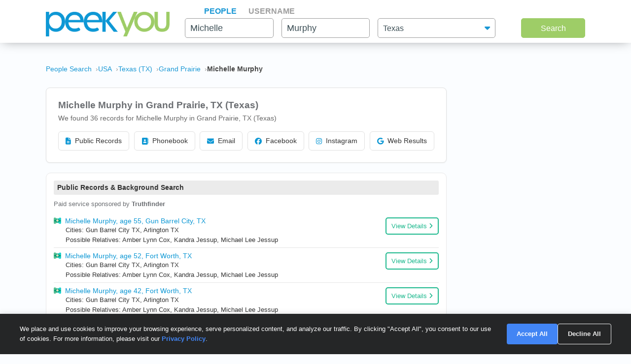

--- FILE ---
content_type: text/html; charset=UTF-8
request_url: https://www.peekyou.com/scripts/refine_location.php
body_size: 163
content:
{"data":[{"city_id":41,"city":"Euless (TX)","selected":false,"link":"https:\/\/www.peekyou.com\/usa\/texas\/euless\/michelle_murphy"},{"city_id":11,"city":"Essex Junction (VT)","selected":false,"link":"https:\/\/www.peekyou.com\/usa\/vermont\/essex_junction\/michelle_murphy"},{"city_id":12,"city":"University Place (WA)","selected":false,"link":"https:\/\/www.peekyou.com\/usa\/washington\/university_place\/michelle_murphy"},{"city_id":18,"city":"Tucson (AZ)","selected":false,"link":"https:\/\/www.peekyou.com\/usa\/arizona\/tucson\/michelle_murphy"},{"city_id":26,"city":"Colorado Springs (CO)","selected":false,"link":"https:\/\/www.peekyou.com\/usa\/colorado\/colorado_springs\/michelle_murphy"},{"city_id":22,"city":"Boynton Beach (FL)","selected":false,"link":"https:\/\/www.peekyou.com\/usa\/florida\/boynton_beach\/michelle_murphy"},{"city_id":16,"city":"Northville (MI)","selected":false,"link":"https:\/\/www.peekyou.com\/usa\/michigan\/northville\/michelle_murphy"},{"city_id":25,"city":"Lilburn (GA)","selected":false,"link":"https:\/\/www.peekyou.com\/usa\/georgia\/lilburn\/michelle_murphy"},{"city_id":29,"city":"Grants Pass (OR)","selected":false,"link":"https:\/\/www.peekyou.com\/usa\/oregon\/grants_pass\/michelle_murphy"},{"city_id":30,"city":"Swampscott (MA)","selected":false,"link":"https:\/\/www.peekyou.com\/usa\/massachusetts\/swampscott\/michelle_murphy"}],"data_rel":[{"name":"Ester  Allen","link":"https:\/\/www.peekyou.com\/ester_allen"},{"name":"Stewart R Azzato","link":"https:\/\/www.peekyou.com\/stewart_azzato"},{"name":"Michael D Berth","link":"https:\/\/www.peekyou.com\/michael_berth"},{"name":"Aaron Michael Brown","link":"https:\/\/www.peekyou.com\/aaron_brown"},{"name":"Allendor Kenyon Brown","link":"https:\/\/www.peekyou.com\/allendor_brown"},{"name":"Antoniett  Brown","link":"https:\/\/www.peekyou.com\/antoniett_brown"},{"name":"Amber Lynn Cox","link":"https:\/\/www.peekyou.com\/amber_cox"},{"name":"Rita C Cuevas","link":"https:\/\/www.peekyou.com\/rita_cuevas"},{"name":"Leten  Davis","link":"https:\/\/www.peekyou.com\/leten_davis"},{"name":"Frank J Digiovanni","link":"https:\/\/www.peekyou.com\/frank_digiovanni"},{"name":"Nicholas F Digiovanni","link":"https:\/\/www.peekyou.com\/nicholas_digiovanni"},{"name":"Cheryl Lynn Donofrio","link":"https:\/\/www.peekyou.com\/cheryl_donofrio"},{"name":"Michael James Donofrio","link":"https:\/\/www.peekyou.com\/michael_donofrio"},{"name":"Mary A Ertle","link":"https:\/\/www.peekyou.com\/mary_ertle"},{"name":"Angela C Fonte","link":"https:\/\/www.peekyou.com\/angela_fonte"},{"name":"Michael M Fortenberry","link":"https:\/\/www.peekyou.com\/michael_fortenberry"},{"name":"Elizabeth Ann Gadsden","link":"https:\/\/www.peekyou.com\/elizabeth_gadsden"},{"name":"Cheryl D Haberski","link":"https:\/\/www.peekyou.com\/cheryl_haberski"},{"name":"Anthony J Haman","link":"https:\/\/www.peekyou.com\/anthony_haman"},{"name":"Daisy L Haman","link":"https:\/\/www.peekyou.com\/daisy_haman"},{"name":"Emma Lee Haman","link":"https:\/\/www.peekyou.com\/emma_haman"}],"root":"michelle_murphy"}